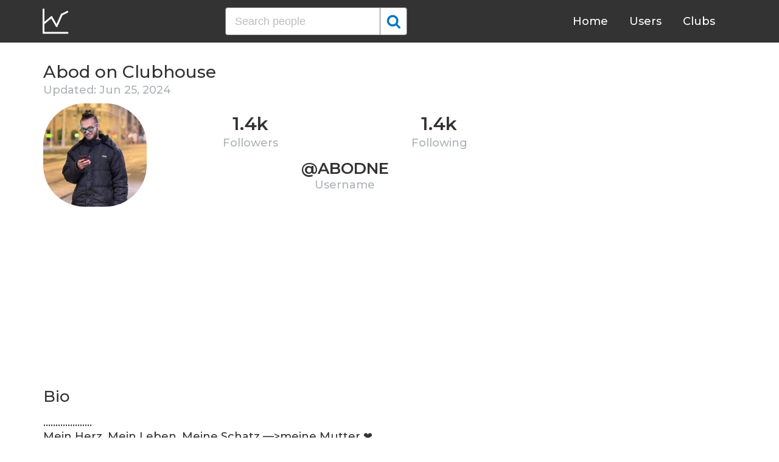

--- FILE ---
content_type: text/html; charset=UTF-8
request_url: https://clubhousedb.com/user/abodne
body_size: 7439
content:
<!DOCTYPE html>
<html lang="en">
<head>
    <meta charset="UTF-8">
    <meta name="viewport" content="width=device-width, initial-scale=1">
    <title>Abod Clubhouse Profile, Followers, Statistics (@abodne)</title><meta name="description" content="Find Abod (@abodne) Clubhouse profile information: followers, following, registration date, club membership, twitter, instagram, etc."><link rel="canonical" href="https://clubhousedb.com/user/abodne"/><meta property="og:title" content="Abod Clubhouse Profile, Followers, Statistics (@abodne)" /><meta property="og:description" content="Find Abod (@abodne) Clubhouse profile information: followers, following, registration date, club membership, twitter, instagram, etc." /><meta property="og:url" content="https://clubhousedb.com/user/abodne" /><meta property="og:image" content="https://clubhousedb.com/theme/img/share.png" />
    <link rel="stylesheet" href="/theme/css/style.min.css"/>
    <link href="https://fonts.googleapis.com/css?family=Montserrat:400,500,600&display=swap" rel="stylesheet">
    <meta name="format-detection" content="telephone=no">
    <link rel="apple-touch-icon" sizes="180x180" href="/apple-touch-icon.png">
    <link rel="icon" type="image/png" sizes="32x32" href="/favicon-32x32.png">
    <link rel="icon" type="image/png" sizes="16x16" href="/favicon-16x16.png">
    <link rel="manifest" href="/site.webmanifest">
    <link rel="mask-icon" href="/safari-pinned-tab.svg" color="#5bbad5">
    <meta name="msapplication-TileColor" content="#ffffff">
    <meta name="theme-color" content="#ffffff">

    <!-- Global site tag (gtag.js) - Google Analytics -->
    <script async src="https://www.googletagmanager.com/gtag/js?id=G-507W9DBERB"></script>
    <script>
    window.dataLayer = window.dataLayer || [];
    function gtag(){dataLayer.push(arguments);}
    gtag('js', new Date());
    gtag('config', 'G-507W9DBERB');
</script>

<script async src="https://pagead2.googlesyndication.com/pagead/js/adsbygoogle.js?client=ca-pub-3887117950946081" crossorigin="anonymous"></script>

</head>
<body>
    <svg width="0" height="0" class="hidden">
    <symbol xmlns="http://www.w3.org/2000/svg" viewBox="0 0 30 32" id="search">
        <path d="M20.576 14.848q0-3.296-2.336-5.632t-5.664-2.368-5.664 2.368-2.336 5.632 2.336 5.664 5.664 2.336 5.664-2.336 2.336-5.664zm9.152 14.88q0 .928-.704 1.6t-1.6.672q-.96 0-1.6-.672l-6.112-6.112q-3.2 2.208-7.136 2.208-2.56 0-4.896-.992t-4-2.688-2.688-4T0 14.848t.992-4.864T3.68 5.952t4-2.688 4.896-.992 4.896.992 4 2.688 2.688 4.032.992 4.864q0 3.936-2.208 7.136l6.112 6.112q.672.672.672 1.632z"></path>
    </symbol>
    <symbol xmlns="http://www.w3.org/2000/svg" viewBox="0 0 32 32" id="twitter">
        <path fill="#1da1e2" d="M31.939 6.092c-1.18 0.519-2.44 0.872-3.767 1.033 1.352-0.815 2.392-2.099 2.884-3.631-1.268 0.74-2.673 1.279-4.169 1.579-1.195-1.279-2.897-2.079-4.788-2.079-3.623 0-6.56 2.937-6.56 6.556 0 0.52 0.060 1.020 0.169 1.499-5.453-0.257-10.287-2.876-13.521-6.835-0.569 0.963-0.888 2.081-0.888 3.3 0 2.28 1.16 4.284 2.917 5.461-1.076-0.035-2.088-0.331-2.971-0.821v0.081c0 3.18 2.257 5.832 5.261 6.436-0.551 0.148-1.132 0.228-1.728 0.228-0.419 0-0.82-0.040-1.221-0.115 0.841 2.604 3.26 4.503 6.139 4.556-2.24 1.759-5.079 2.807-8.136 2.807-0.52 0-1.039-0.031-1.56-0.089 2.919 1.859 6.357 2.945 10.076 2.945 12.072 0 18.665-9.995 18.665-18.648 0-0.279 0-0.56-0.020-0.84 1.281-0.919 2.4-2.080 3.28-3.397z"></path>
    </symbol>
    <symbol xmlns="http://www.w3.org/2000/svg" viewBox="0 0 32 32" id="instagram">
        <path fill="#e4404f" d="M16 0c-4.347 0-4.889 0.020-6.596 0.096-1.704 0.080-2.864 0.348-3.884 0.744-1.052 0.408-1.945 0.956-2.835 1.845s-1.439 1.781-1.845 2.835c-0.396 1.020-0.665 2.18-0.744 3.884-0.080 1.707-0.096 2.249-0.096 6.596s0.020 4.889 0.096 6.596c0.080 1.703 0.348 2.864 0.744 3.884 0.408 1.051 0.956 1.945 1.845 2.835 0.889 0.888 1.781 1.439 2.835 1.845 1.021 0.395 2.181 0.665 3.884 0.744 1.707 0.080 2.249 0.096 6.596 0.096s4.889-0.020 6.596-0.096c1.703-0.080 2.864-0.349 3.884-0.744 1.051-0.408 1.945-0.957 2.835-1.845 0.888-0.889 1.439-1.78 1.845-2.835 0.395-1.020 0.665-2.181 0.744-3.884 0.080-1.707 0.096-2.249 0.096-6.596s-0.020-4.889-0.096-6.596c-0.080-1.703-0.349-2.865-0.744-3.884-0.408-1.052-0.957-1.945-1.845-2.835-0.889-0.889-1.78-1.439-2.835-1.845-1.020-0.396-2.181-0.665-3.884-0.744-1.707-0.080-2.249-0.096-6.596-0.096zM16 2.88c4.271 0 4.78 0.021 6.467 0.095 1.56 0.073 2.407 0.332 2.969 0.553 0.749 0.289 1.28 0.636 1.843 1.195 0.559 0.56 0.905 1.092 1.195 1.841 0.219 0.563 0.48 1.409 0.551 2.969 0.076 1.688 0.093 2.195 0.093 6.467s-0.020 4.78-0.099 6.467c-0.081 1.56-0.341 2.407-0.561 2.969-0.299 0.749-0.639 1.28-1.199 1.843-0.559 0.559-1.099 0.905-1.84 1.195-0.56 0.219-1.42 0.48-2.98 0.551-1.699 0.076-2.199 0.093-6.479 0.093-4.281 0-4.781-0.020-6.479-0.099-1.561-0.081-2.421-0.341-2.981-0.561-0.759-0.299-1.28-0.639-1.839-1.199-0.561-0.559-0.92-1.099-1.2-1.84-0.22-0.56-0.479-1.42-0.56-2.98-0.060-1.68-0.081-2.199-0.081-6.459 0-4.261 0.021-4.781 0.081-6.481 0.081-1.56 0.34-2.419 0.56-2.979 0.28-0.76 0.639-1.28 1.2-1.841 0.559-0.559 1.080-0.919 1.839-1.197 0.56-0.221 1.401-0.481 2.961-0.561 1.7-0.060 2.2-0.080 6.479-0.080zM16 7.784c-4.54 0-8.216 3.68-8.216 8.216 0 4.54 3.68 8.216 8.216 8.216 4.54 0 8.216-3.68 8.216-8.216 0-4.54-3.68-8.216-8.216-8.216zM16 21.333c-2.947 0-5.333-2.387-5.333-5.333s2.387-5.333 5.333-5.333 5.333 2.387 5.333 5.333-2.387 5.333-5.333 5.333zM26.461 7.46c0 1.060-0.861 1.92-1.92 1.92-1.060 0-1.92-0.861-1.92-1.92s0.861-1.919 1.92-1.919c1.057-0.001 1.92 0.86 1.92 1.919z"></path>
    </symbol>
</svg>

<header class="master-header">
    <div class="container">
        <a href="/" class="logo">
            <svg height="42" viewBox="0 0 43 42" width="43" xmlns="http://www.w3.org/2000/svg"><g fill="none" fill-rule="evenodd" stroke="#fff" stroke-linecap="round" stroke-width="3" transform="translate(1 1)"><path d="m.5.5v38.6"/><path d="m40 39.1h-38.5"/><path d="m.5 24 13.1-10.9"/><path d="m13.7 13.3 8.4 14.6"/><path d="m30.4 9.1-8.2 18.6"/><path d="m39.7 4.5-9.3 4.6"/></g></svg>
        </a>

        <form action="https://clubhousedb.com/search" method="get" class="search-form">
                        <input name="q" type="text" placeholder="Search people" value="" class="input-field">
            
            <button class="submit-btn" type="submit">
                <svg class="icon">
                    <use xlink:href="#search"></use>
                </svg>
            </button>
        </form>

        <ul class="navigation">
            <li class="item">
                <a href="/" class="link">Home</a>
            </li>
            <li class="item">
                <a href="/users" class="link">Users</a>
            </li>
            <li class="item">
                <a href="/clubs" class="link">Clubs</a>
            </li>
            <li class="item">
                <form action="https://clubhousedb.com/search" method="get" class="search-form">
                                        <input name="q" type="text" placeholder="Search people" value="" class="input-field">
                    
                    <button class="submit-btn" type="submit">
                        <svg class="icon">
                            <use xlink:href="#search"></use>
                        </svg>
                    </button>
                </form>
            </li>
        </ul>

        <div class="hamburger-btn">
            <span></span>
            <span></span>
            <span></span>
        </div>
    </div>
</header>
    <div class="container">
    <div class="row">
        <div class="col-main">
            <h1 class="title-big user-page">Abod on Clubhouse</h1>

            <div class="data-big updated">
                                <div class="text-updated">
                    Updated: Jun 25, 2024
                </div>
                            </div>

            <div class="data-big">
                <div class="img-col">
                                        <img src="https://d14u0p1qkech25.cloudfront.net/1456192152_83acab7f-fdc0-4ad6-867d-ae9cb1ff43d8_thumbnail_250x250" alt="Abod Clubhouse" class="data-img">
                                    </div>

                <div class="text-col">
                    <div class="text-col-data">
                        <div class="text-single-col">
                            <span class="big-text">1.4k</span>
                            <span class="small-text">Followers</span>
                        </div>
                        <div class="text-single-col">
                            <span class="big-text">1.4k</span>
                            <span class="small-text">Following</span>
                        </div>

                                            </div>
                    <div class="text-col-data">
                        <div class="text-single-col username">
                            <span class="big-text smaller">@abodne</span>
                            <span class="small-text smaller">Username</span>
                        </div>
                    </div>
                </div>
            </div>
            <ins class="adsbygoogle"
     style="display:block"
     data-ad-client="ca-pub-3887117950946081"
     data-ad-slot="7589562201"
     data-ad-format="auto"
     data-full-width-responsive="true"></ins>
<script>
     (adsbygoogle = window.adsbygoogle || []).push({});
</script>

                        <section class="user-bio">
                <h2 class="title-medium user-page">Bio</h2>
                <p>………………..<br />
 Mein Herz, Mein Leben, Meine Schatz —&gt;meine Mutter ❤️<br />
📍🇪🇺🇪🇺<br />
……………………<br />
Das ist nicht meine Schuld dass das nicht geklappt hat.<br />
……………..<br />
I can speak German, English, Arabic, Hungarian, <br />
Philosophie <br />
Student <br />
…………….</p>

                                <div class="text-col-data">
                    <div class="text-single-col">
                                                <span class="social-text">
                            <svg class="icon">
                                <use xlink:href="#twitter"></use>
                            </svg>
                            @Ne1Abod
                        </span>
                        
                                                <span class="social-text">
                            <svg class="icon">
                                <use xlink:href="#instagram"></use>
                            </svg>
                            @abdollah797
                        </span>
                                            </div>
                </div>
                            </section>

                        
            
                        <section class="breakdown">
                                <h2 class="title-medium user-page breakdown">Last 10 Records</h2>
                
                <p class="no-new-rows">if the data has not been changed, no new rows will appear.</p>

                <table class="breakdown-table">
    <tbody>
        <tr>
            <th>Day</th>
            <th>Followers</th>
            <th>Gain</th>
            <th>% Gain</th>
        </tr>
                <tr>
            <td>June 25, 2024</td>
            <td>1,402</td>
                        <td class="gain-plus">+8</td>
                                    <td class="gain-plus">+0.6%</td>
                    </tr>
                <tr>
            <td>April 20, 2024</td>
            <td>1,394</td>
                        <td class="gain-plus">+5</td>
                                    <td class="gain-plus">+0.4%</td>
                    </tr>
                <tr>
            <td>March 14, 2024</td>
            <td>1,389</td>
                        <td class="gain-plus">+1</td>
                                    <td class="gain-plus">+0.1%</td>
                    </tr>
                <tr>
            <td>February 21, 2024</td>
            <td>1,388</td>
                        <td class="gain-plus">+6</td>
                                    <td class="gain-plus">+0.5%</td>
                    </tr>
                <tr>
            <td>November 17, 2023</td>
            <td>1,382</td>
                        <td class="gain-minuse">-18</td>
                                    <td class="gain-minuse">-1.3%</td>
                    </tr>
                <tr>
            <td>August 15, 2022</td>
            <td>1,400</td>
                        <td class="gain-minuse">-100</td>
                                    <td class="gain-minuse">-6.7%</td>
                    </tr>
                <tr>
            <td>May 13, 2022</td>
            <td>1,500</td>
                        <td class="gain-minuse">-100</td>
                                    <td class="gain-minuse">-6.3%</td>
                    </tr>
                <tr>
            <td>November 17, 2021</td>
            <td>1,600</td>
                        <td class="gain-plus">+100</td>
                                    <td class="gain-plus">+6.7%</td>
                    </tr>
                <tr>
            <td>September 24, 2021</td>
            <td>1,500</td>
                        <td class="gain-plus">+749</td>
                                    <td class="gain-plus">+99.8%</td>
                    </tr>
            </tbody>
</table>
            </section>
            
                        <ins class="adsbygoogle"
     style="display:block"
     data-ad-client="ca-pub-3887117950946081"
     data-ad-slot="7589562201"
     data-ad-format="auto"
     data-full-width-responsive="true"></ins>
<script>
     (adsbygoogle = window.adsbygoogle || []).push({});
</script>

            <script>
            var chartDataGain = [
                                [
                    1632441600000,
                    749
                ],
                                [
                    1637107200000,
                    100
                ],
                                [
                    1652400000000,
                    -100
                ],
                                [
                    1660521600000,
                    -100
                ],
                                [
                    1700179200000,
                    -18
                ],
                                [
                    1708473600000,
                    6
                ],
                                [
                    1710374400000,
                    1
                ],
                                [
                    1713571200000,
                    5
                ],
                                [
                    1719273600000,
                    8
                ],
                            ];
            var chartDataTotal = [
                                [
                    1632441600000,
                    1500
                ],
                                [
                    1637107200000,
                    1600
                ],
                                [
                    1652400000000,
                    1500
                ],
                                [
                    1660521600000,
                    1400
                ],
                                [
                    1700179200000,
                    1382
                ],
                                [
                    1708473600000,
                    1388
                ],
                                [
                    1710374400000,
                    1389
                ],
                                [
                    1713571200000,
                    1394
                ],
                                [
                    1719273600000,
                    1402
                ],
                            ];
            </script>
            <section class="charts">
                <h2 class="title-medium user-page">Charts</h2>
                <div id="chart-gain"></div>
                <div id="chart-total"></div>
            </section>
            
                        <h2 class="title-medium user-page">Member of</h2>

                        <ins class="adsbygoogle"
     style="display:block"
     data-ad-client="ca-pub-3887117950946081"
     data-ad-slot="7589562201"
     data-ad-format="auto"
     data-full-width-responsive="true"></ins>
<script>
     (adsbygoogle = window.adsbygoogle || []).push({});
</script>
            
            <section class="user-clubs">
                <div class="row">
                                        <div class="club-col">
                        <a href="https://clubhousedb.com/club/39786253" class="club-link">
                            <div class="club-img-radius">
                                                                <img src="https://d14u0p1qkech25.cloudfront.net/club_39786253_898baea8-caa1-4119-8669-158c344ecc93_thumbnail_250x250" alt="قلقلک Clubhouse" class="club-img">
                                                            </div>
                            قلقلک
                        </a>
                    </div>
                                        <div class="club-col">
                        <a href="https://clubhousedb.com/club/356615609" class="club-link">
                            <div class="club-img-radius">
                                                                <img src="https://d14u0p1qkech25.cloudfront.net/club_356615609_13367c17-6c9e-47bb-9115-904e82ec68d5_thumbnail_250x250" alt="دهه هشتادیا و... Clubhouse" class="club-img">
                                                            </div>
                            دهه هشتادیا و...
                        </a>
                    </div>
                                        <div class="club-col">
                        <a href="https://clubhousedb.com/club/381829326-club-85" class="club-link">
                            <div class="club-img-radius">
                                                                <img src="https://d14u0p1qkech25.cloudfront.net/club_381829326_113424e6-99ec-49e3-ab32-f929a10a1217_thumbnail_250x250" alt="Club 85 Clubhouse" class="club-img">
                                                            </div>
                            Club 85
                        </a>
                    </div>
                                        <div class="club-col">
                        <a href="https://clubhousedb.com/club/398556180-you-me-she" class="club-link">
                            <div class="club-img-radius">
                                                                <img src="https://d14u0p1qkech25.cloudfront.net/club_398556180_a00537df-4ccc-4592-abb7-dae3d9046248_thumbnail_250x250" alt="YOU. ME. SHE Clubhouse" class="club-img">
                                                            </div>
                            YOU. ME. SHE
                        </a>
                    </div>
                                        <div class="club-col">
                        <a href="https://clubhousedb.com/club/560745913-alman4you" class="club-link">
                            <div class="club-img-radius">
                                                                <img src="https://d14u0p1qkech25.cloudfront.net/club_560745913_6e7c0600-4fd0-47e6-8fba-9296fff65906_thumbnail_250x250" alt="Alman4You Clubhouse" class="club-img">
                                                            </div>
                            Alman4You
                        </a>
                    </div>
                                        <div class="club-col">
                        <a href="https://clubhousedb.com/club/600979582-galaxy-art" class="club-link">
                            <div class="club-img-radius">
                                                                <img src="https://d14u0p1qkech25.cloudfront.net/club_600979582_10c7a925-b21a-4543-9cda-c5d6b0dc7313_thumbnail_250x250" alt="Galaxy Art Clubhouse" class="club-img">
                                                            </div>
                            Galaxy Art
                        </a>
                    </div>
                                        <div class="club-col">
                        <a href="https://clubhousedb.com/club/635609693" class="club-link">
                            <div class="club-img-radius">
                                                                <img src="https://d14u0p1qkech25.cloudfront.net/club_635609693_bc9763bc-33b1-4d23-bd5c-0a14a43287c8_thumbnail_250x250" alt="بامداد اسماعیلی Clubhouse" class="club-img">
                                                            </div>
                            بامداد اسماعیلی
                        </a>
                    </div>
                                        <div class="club-col">
                        <a href="https://clubhousedb.com/club/1053430862-deutsch-leseverstehen" class="club-link">
                            <div class="club-img-radius">
                                                                <img src="https://d14u0p1qkech25.cloudfront.net/club_1053430862_4d006912-166d-4ea1-be97-730fc89b048f_thumbnail_250x250" alt="Deutsch Leseverstehen Clubhouse" class="club-img">
                                                            </div>
                            Deutsch Leseverstehen
                        </a>
                    </div>
                                        <div class="club-col">
                        <a href="https://clubhousedb.com/club/1058165729-let-s-talk-deutsch" class="club-link">
                            <div class="club-img-radius">
                                                                <img src="https://d14u0p1qkech25.cloudfront.net/club_1058165729_0ad380f2-51a4-4e9a-a454-9cdc80edaeef_thumbnail_250x250" alt="Let‘s talk Deutsch Clubhouse" class="club-img">
                                                            </div>
                            Let‘s talk Deutsch
                        </a>
                    </div>
                                        <div class="club-col">
                        <a href="https://clubhousedb.com/club/1076626762" class="club-link">
                            <div class="club-img-radius">
                                                                <img src="https://d14u0p1qkech25.cloudfront.net/club_1076626762_e9a0475c-be58-4ecd-b81c-4c6721e88a1a_thumbnail_250x250" alt="همه جا با شما Clubhouse" class="club-img">
                                                            </div>
                            همه جا با شما
                        </a>
                    </div>
                                        <div class="club-col">
                        <a href="https://clubhousedb.com/club/1107915536-hunter" class="club-link">
                            <div class="club-img-radius">
                                                                <img src="https://d14u0p1qkech25.cloudfront.net/club_1107915536_26369790-f215-4aad-ba6f-fe10c87ba623_thumbnail_250x250" alt="HUNTER(هانتر) Clubhouse" class="club-img">
                                                            </div>
                            HUNTER(هانتر)
                        </a>
                    </div>
                                        <div class="club-col">
                        <a href="https://clubhousedb.com/club/1156719794" class="club-link">
                            <div class="club-img-radius">
                                                                <img src="https://d14u0p1qkech25.cloudfront.net/club_1156719794_66ad5438-11f3-4075-88bc-496ed093ba2e_thumbnail_250x250" alt="روانشناسی فلسفه علم دانش Clubhouse" class="club-img">
                                                            </div>
                            روانشناسی فلسفه علم دانش
                        </a>
                    </div>
                                        <div class="club-col">
                        <a href="https://clubhousedb.com/club/1207148925" class="club-link">
                            <div class="club-img-radius">
                                                                <img src="https://d14u0p1qkech25.cloudfront.net/club_1207148925_358a53de-2bf3-433f-9aca-039c3fc19f7c_thumbnail_250x250" alt="دارالمجانین Clubhouse" class="club-img">
                                                            </div>
                            دارالمجانین
                        </a>
                    </div>
                                        <div class="club-col">
                        <a href="https://clubhousedb.com/club/1224377427-english-land" class="club-link">
                            <div class="club-img-radius">
                                                                <img src="https://d14u0p1qkech25.cloudfront.net/club_1224377427_4a34609a-d511-4097-a2ae-cc3e287bef89_thumbnail_250x250" alt="ENGLISH LAND Clubhouse" class="club-img">
                                                            </div>
                            ENGLISH LAND
                        </a>
                    </div>
                                        <div class="club-col">
                        <a href="https://clubhousedb.com/club/1385267658-blackhole" class="club-link">
                            <div class="club-img-radius">
                                                                <img src="https://d14u0p1qkech25.cloudfront.net/club_1385267658_ca6b2dc2-761d-4928-9054-f23017e88c15_thumbnail_250x250" alt="BLACKHOLE Clubhouse" class="club-img">
                                                            </div>
                            BLACKHOLE
                        </a>
                    </div>
                                        <div class="club-col">
                        <a href="https://clubhousedb.com/club/1553482308-p-a-r-t-i" class="club-link">
                            <div class="club-img-radius">
                                                                <img src="https://d14u0p1qkech25.cloudfront.net/club_1553482308_8b710f1b-2da1-4452-9ff4-74e3b34c6610_thumbnail_250x250" alt="P A R T I Clubhouse" class="club-img">
                                                            </div>
                            P A R T I
                        </a>
                    </div>
                                        <div class="club-col">
                        <a href="https://clubhousedb.com/club/1646636754" class="club-link">
                            <div class="club-img-radius">
                                                                <img src="https://d14u0p1qkech25.cloudfront.net/club_1646636754_80dabad7-54df-4a5e-b46e-ba72dd43477a_thumbnail_250x250" alt="اندرزگو Clubhouse" class="club-img">
                                                            </div>
                            اندرزگو
                        </a>
                    </div>
                                        <div class="club-col">
                        <a href="https://clubhousedb.com/club/1680944355-sorena" class="club-link">
                            <div class="club-img-radius">
                                                                <img src="https://d14u0p1qkech25.cloudfront.net/club_1680944355_1d140d03-d426-4533-b3d9-15ed07bda2bc_thumbnail_250x250" alt="Sorena Clubhouse" class="club-img">
                                                            </div>
                            Sorena
                        </a>
                    </div>
                                        <div class="club-col">
                        <a href="https://clubhousedb.com/club/1726855185-senso" class="club-link">
                            <div class="club-img-radius">
                                                                <img src="https://d14u0p1qkech25.cloudfront.net/club_1726855185_b95459ce-c041-44b6-8eef-edc74db5cd3a_thumbnail_250x250" alt="Senso Clubhouse" class="club-img">
                                                            </div>
                            Senso
                        </a>
                    </div>
                                        <div class="club-col">
                        <a href="https://clubhousedb.com/club/1761374896" class="club-link">
                            <div class="club-img-radius">
                                                                <img src="https://d14u0p1qkech25.cloudfront.net/social_club_4489846156673757121_d5e87f4a-20f2-47cf-a932-719a24481f35_thumbnail_250x250" alt="پرت و پلا Clubhouse" class="club-img">
                                                            </div>
                            پرت و پلا
                        </a>
                    </div>
                                        <div class="club-col">
                        <a href="https://clubhousedb.com/club/1851422095" class="club-link">
                            <div class="club-img-radius">
                                                                <img src="https://d14u0p1qkech25.cloudfront.net/club_1851422095_9ed50d08-e62b-420e-9cf3-7552aefc7acd_thumbnail_250x250" alt="کافه باز Clubhouse" class="club-img">
                                                            </div>
                            کافه باز
                        </a>
                    </div>
                                        <div class="club-col">
                        <a href="https://clubhousedb.com/club/1864831799" class="club-link">
                            <div class="club-img-radius">
                                                                <img src="https://d14u0p1qkech25.cloudfront.net/club_1864831799_34e07e87-ec7d-4334-a856-e7266952e47c_thumbnail_250x250" alt="سیگار صورتی Clubhouse" class="club-img">
                                                            </div>
                            سیگار صورتی
                        </a>
                    </div>
                                        <div class="club-col">
                        <a href="https://clubhousedb.com/club/1906179127-happy-laand" class="club-link">
                            <div class="club-img-radius">
                                                                <img src="https://d14u0p1qkech25.cloudfront.net/club_1906179127_c0939463-d214-4c39-95da-3c89f69cbd01_thumbnail_250x250" alt="Happy laand Clubhouse" class="club-img">
                                                            </div>
                            Happy laand
                        </a>
                    </div>
                                        <div class="club-col">
                        <a href="https://clubhousedb.com/club/1958021553-alfa" class="club-link">
                            <div class="club-img-radius">
                                                                <img src="https://d14u0p1qkech25.cloudfront.net/club_1958021553_4e06f48a-dedc-4aab-9478-ed70fe6c94c3_thumbnail_250x250" alt="ALFA Clubhouse" class="club-img">
                                                            </div>
                            ALFA
                        </a>
                    </div>
                                        <div class="club-col">
                        <a href="https://clubhousedb.com/club/2031807547-18" class="club-link">
                            <div class="club-img-radius">
                                                                <img src="https://d14u0p1qkech25.cloudfront.net/club_2031807547_5ea79fbd-df68-44b8-9b42-da90758e3b9d_thumbnail_250x250" alt="واتس اپ یا حقیقت +18 Clubhouse" class="club-img">
                                                            </div>
                            واتس اپ یا حقیقت +18
                        </a>
                    </div>
                                    </div>
            </section>
            
            <h2 class="title-medium user-page">More Clubhouse users</h2>
            <section class="user-clubs">
                <div class="row">
                                        <div class="club-col">
                        <a href="https://clubhousedb.com/user/sajimastech" class="club-link">
                            <div class="club-img-radius">
                                                                <img src="https://d14u0p1qkech25.cloudfront.net/1456217788_c22a418b-79d8-42a6-9b27-07b47d3eaae6_thumbnail_250x250" alt="Saji Mon Clubhouse" class="club-img">
                                                            </div>
                            Saji Mon
                        </a>
                    </div>
                                        <div class="club-col">
                        <a href="https://clubhousedb.com/user/ruvhenekop" class="club-link">
                            <div class="club-img-radius">
                                                                <img src="https://d14u0p1qkech25.cloudfront.net/1456226705_8c562fe0-3e84-4584-9ecf-6176d4c3b50e_thumbnail_250x250" alt="Ruvheneko Parirenyatwa Clubhouse" class="club-img">
                                                            </div>
                            Ruvheneko Parirenyatwa
                        </a>
                    </div>
                                        <div class="club-col">
                        <a href="https://clubhousedb.com/user/smthzwrong" class="club-link">
                            <div class="club-img-radius">
                                                                <img src="https://d14u0p1qkech25.cloudfront.net/1456240881_2eab560a-9921-4e11-9982-04112608a027_thumbnail_250x250" alt="Maxim Afanasyev Clubhouse" class="club-img">
                                                            </div>
                            Maxim Afanasyev
                        </a>
                    </div>
                                        <div class="club-col">
                        <a href="https://clubhousedb.com/user/vyshuz" class="club-link">
                            <div class="club-img-radius">
                                                                <img src="https://d14u0p1qkech25.cloudfront.net/1456254157_ca7524c6-f3da-4c89-b3a1-ceec4c18f798_thumbnail_250x250" alt="VYSHNAVI KALYANI Clubhouse" class="club-img">
                                                            </div>
                            VYSHNAVI KALYANI
                        </a>
                    </div>
                                        <div class="club-col">
                        <a href="https://clubhousedb.com/user/aniyaaaaaa" class="club-link">
                            <div class="club-img-radius">
                                                                <img src="https://d14u0p1qkech25.cloudfront.net/1456281963_6df27a0f-9a33-4388-964e-315af559b5fd_thumbnail_250x250" alt="SP7 Clubhouse" class="club-img">
                                                            </div>
                            SP7
                        </a>
                    </div>
                                        <div class="club-col">
                        <a href="https://clubhousedb.com/user/a4elserwi" class="club-link">
                            <div class="club-img-radius">
                                                                <img src="https://d14u0p1qkech25.cloudfront.net/1456283791_e9c0ecaf-1cc2-4479-8944-aab8aed48491_thumbnail_250x250" alt="Abdelrahman Elserwi Clubhouse" class="club-img">
                                                            </div>
                            Abdelrahman Elserwi
                        </a>
                    </div>
                                        <div class="club-col">
                        <a href="https://clubhousedb.com/user/ferraarik" class="club-link">
                            <div class="club-img-radius">
                                                                <img src="https://d14u0p1qkech25.cloudfront.net/1456312325_4ed56d55-8331-4b53-b363-53b4305fb6b5_thumbnail_250x250" alt="Ferra Arik Clubhouse" class="club-img">
                                                            </div>
                            Ferra Arik
                        </a>
                    </div>
                                        <div class="club-col">
                        <a href="https://clubhousedb.com/user/_hellomichael" class="club-link">
                            <div class="club-img-radius">
                                                                <img src="https://d14u0p1qkech25.cloudfront.net/1456341022_3714a1b6-b2ce-4cf9-91cb-7c1037f2b3f7_thumbnail_250x250" alt="Michael Christiawan Clubhouse" class="club-img">
                                                            </div>
                            Michael Christiawan
                        </a>
                    </div>
                                        <div class="club-col">
                        <a href="https://clubhousedb.com/user/nourhan155" class="club-link">
                            <div class="club-img-radius">
                                                                <img src="https://d14u0p1qkech25.cloudfront.net/2093312784_fced9d4c-6c09-48f8-bd0b-72db7afdc44d_thumbnail_250x250" alt="Nourhan 432 Clubhouse" class="club-img">
                                                            </div>
                            Nourhan 432
                        </a>
                    </div>
                                        <div class="club-col">
                        <a href="https://clubhousedb.com/user/wtfhateexisback" class="club-link">
                            <div class="club-img-radius">
                                                                <img src="https://d14u0p1qkech25.cloudfront.net/2093346462_a4d04bd8-9d78-4e8e-af7f-8fe85d20ed02_thumbnail_250x250" alt="♡нαтєєz мιའ&lt;3 Clubhouse" class="club-img">
                                                            </div>
                            ♡нαтєєz мιའ&lt;3
                        </a>
                    </div>
                                        <div class="club-col">
                        <a href="https://clubhousedb.com/user/asal_sa" class="club-link">
                            <div class="club-img-radius">
                                                                <img src="https://d14u0p1qkech25.cloudfront.net/2093386146_db0146ed-15c0-45c3-8c3b-34fa66ed9157_thumbnail_250x250" alt="Asal Sd Clubhouse" class="club-img">
                                                            </div>
                            Asal Sd
                        </a>
                    </div>
                                        <div class="club-col">
                        <a href="https://clubhousedb.com/user/pvsankran" class="club-link">
                            <div class="club-img-radius">
                                                                <img src="https://d14u0p1qkech25.cloudfront.net/2093417238_118b2ef4-47cf-4dac-9b5c-fbfc11a280fb_thumbnail_250x250" alt="Sankaranarayanan Pv Clubhouse" class="club-img">
                                                            </div>
                            Sankaranarayanan Pv
                        </a>
                    </div>
                                        <div class="club-col">
                        <a href="https://clubhousedb.com/user/ayu.0329" class="club-link">
                            <div class="club-img-radius">
                                                                <img src="https://d14u0p1qkech25.cloudfront.net/2093426350_489a605c-2679-4f80-a819-50b8348ab12c_thumbnail_250x250" alt="Ayumu Suzuki Clubhouse" class="club-img">
                                                            </div>
                            Ayumu Suzuki
                        </a>
                    </div>
                                        <div class="club-col">
                        <a href="https://clubhousedb.com/user/gwbaby" class="club-link">
                            <div class="club-img-radius">
                                                                <img src="https://d14u0p1qkech25.cloudfront.net/2093466369_998c665b-add9-451e-9bb3-6ebdcd1ca3fd_thumbnail_250x250" alt="chalen Clubhouse" class="club-img">
                                                            </div>
                            chalen
                        </a>
                    </div>
                                        <div class="club-col">
                        <a href="https://clubhousedb.com/user/faadex" class="club-link">
                            <div class="club-img-radius">
                                                                <img src="https://d14u0p1qkech25.cloudfront.net/2093472940_abb70121-c7f6-448f-9cae-b3515d11d05c_thumbnail_250x250" alt="Faadex Faady Clubhouse" class="club-img">
                                                            </div>
                            Faadex Faady
                        </a>
                    </div>
                                        <div class="club-col">
                        <a href="https://clubhousedb.com/user/shafi1443" class="club-link">
                            <div class="club-img-radius">
                                                                <img src="https://d14u0p1qkech25.cloudfront.net/2093475211_bd150bd1-9d8d-4d84-a286-7bdaec76e08d_thumbnail_250x250" alt="Taatiko 22 Clubhouse" class="club-img">
                                                            </div>
                            Taatiko 22
                        </a>
                    </div>
                                    </div>
            </section>
        </div>

        <div class="col-sidebar">
    <div class="mb-30">
        <ins class="adsbygoogle"
        style="display:block"
        data-ad-client="ca-pub-3887117950946081"
        data-ad-slot="1803633733"
        data-ad-format="auto"
        data-full-width-responsive="true"></ins>
        <script>
        (adsbygoogle = window.adsbygoogle || []).push({});
    </script>
</div>

<ins class="adsbygoogle"
style="display:block"
data-ad-client="ca-pub-3887117950946081"
data-ad-slot="1803633733"
data-ad-format="auto"
data-full-width-responsive="true"></ins>
<script>
(adsbygoogle = window.adsbygoogle || []).push({});
</script>
</div>
    </div>
</div>
    <footer class="master-footer">
    <div class="container">
        <div class="row">
            <div class="footer-col">

                <ul class="navigation">
                    <li class="item">
                        <a href="/contact-us" class="link">Contact Us</a>
                    </li>
                    <li class="item">
                        <a href="/privacy-policy" class="link">Privacy Policy</a>
                    </li>
                    <li class="item">
                        <a href="/terms-of-use" class="link">Terms of Use</a>
                    </li>
                </ul>


                <p class="copyright">© 2026 ClubhouseDB.com</p>
            </div>

            <div class="footer-col">
                
            </div>

            <div class="footer-col">
                ClubhouseDB is a community website and is not affiliated with Clubhouse or Alpha Exploration Co. in any way.
            </div>
        </div>
    </div>
</footer>

    <script src="https://code.jquery.com/jquery-3.4.1.slim.min.js" defer></script>
    <script src="//code.highcharts.com/highcharts.js" defer></script>
    <script src="/theme/js/script.min.js" defer></script>
<script defer src="https://static.cloudflareinsights.com/beacon.min.js/vcd15cbe7772f49c399c6a5babf22c1241717689176015" integrity="sha512-ZpsOmlRQV6y907TI0dKBHq9Md29nnaEIPlkf84rnaERnq6zvWvPUqr2ft8M1aS28oN72PdrCzSjY4U6VaAw1EQ==" data-cf-beacon='{"version":"2024.11.0","token":"dd02df4e89d04b78b6bdb81fb4e51dbf","r":1,"server_timing":{"name":{"cfCacheStatus":true,"cfEdge":true,"cfExtPri":true,"cfL4":true,"cfOrigin":true,"cfSpeedBrain":true},"location_startswith":null}}' crossorigin="anonymous"></script>
</body>
</html>


--- FILE ---
content_type: text/html; charset=utf-8
request_url: https://www.google.com/recaptcha/api2/aframe
body_size: 260
content:
<!DOCTYPE HTML><html><head><meta http-equiv="content-type" content="text/html; charset=UTF-8"></head><body><script nonce="H2weEASAwRF5ZG32JB53yQ">/** Anti-fraud and anti-abuse applications only. See google.com/recaptcha */ try{var clients={'sodar':'https://pagead2.googlesyndication.com/pagead/sodar?'};window.addEventListener("message",function(a){try{if(a.source===window.parent){var b=JSON.parse(a.data);var c=clients[b['id']];if(c){var d=document.createElement('img');d.src=c+b['params']+'&rc='+(localStorage.getItem("rc::a")?sessionStorage.getItem("rc::b"):"");window.document.body.appendChild(d);sessionStorage.setItem("rc::e",parseInt(sessionStorage.getItem("rc::e")||0)+1);localStorage.setItem("rc::h",'1768739454516');}}}catch(b){}});window.parent.postMessage("_grecaptcha_ready", "*");}catch(b){}</script></body></html>